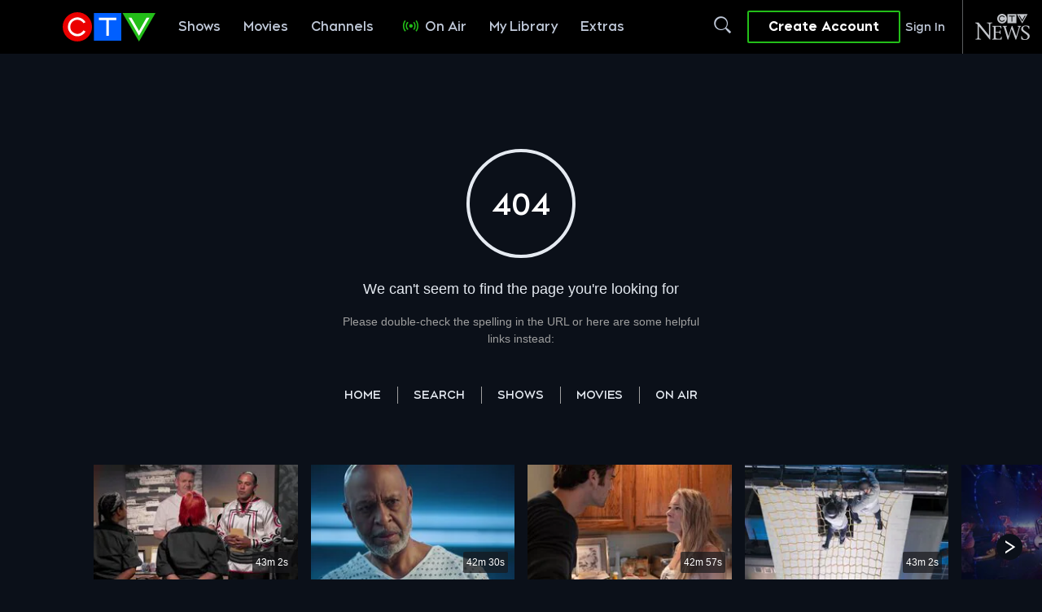

--- FILE ---
content_type: text/plain
request_url: https://ipv4.icanhazip.com/
body_size: 118
content:
18.118.157.215


--- FILE ---
content_type: text/json; charset=utf-8
request_url: https://insights-collector.newrelic.com/v1/accounts//events
body_size: 63
content:
{"success":true, "uuid":"c64441f8-0001-b92e-6c13-019beb10ce5a"}

--- FILE ---
content_type: text/plain
request_url: https://ipv4.icanhazip.com/
body_size: 29
content:
18.118.157.215
